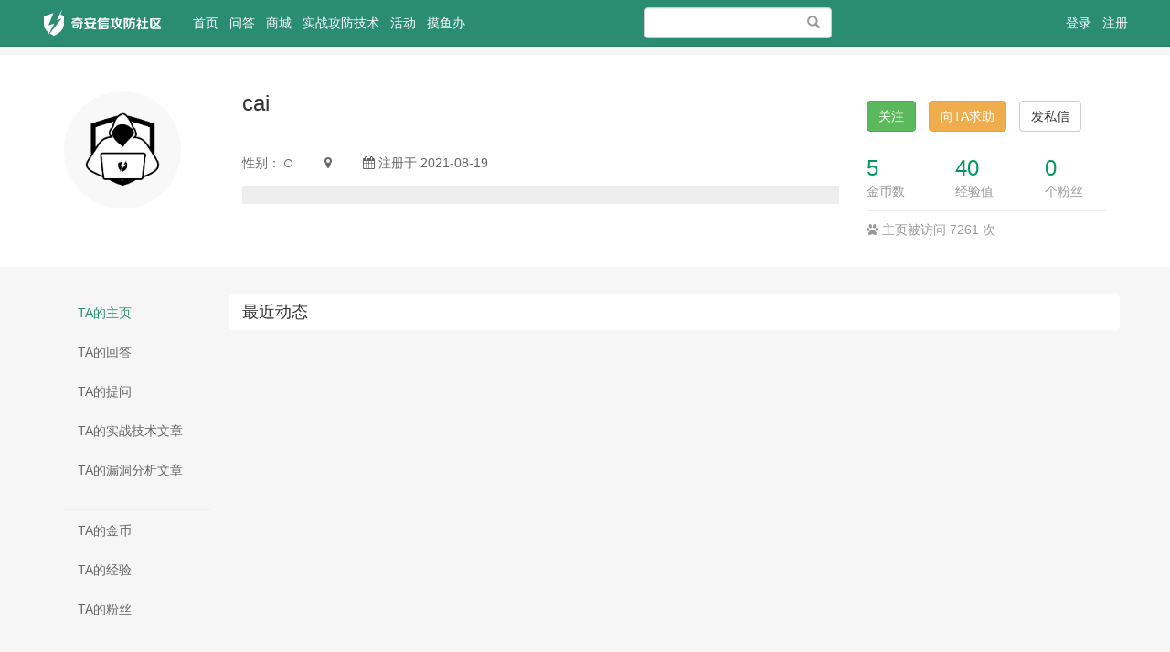

--- FILE ---
content_type: text/html; charset=UTF-8
request_url: https://forum.butian.net/people/5475
body_size: 5823
content:
<!DOCTYPE html>
<html>
<head>
    <meta charset="utf-8">
    <meta http-equiv="X-UA-Compatible" content="IE=edge" />
    <meta name="viewport" content="width=device-width, initial-scale=1" />
    <meta name="csrf-token" content="shAA2W3LQ08tpUSrHItRMeg8L06ZjODR9NwAZzp0" />
    <title>cai  的个人主页 - 奇安信攻防社区</title>
    <meta name="keywords" content="奇安信攻防社区,白帽子,漏洞,安全技术,360,补天,安全研究,攻防" />
    <meta name="description" content="奇安信攻防社区" />
    <meta name="author" content="QIANXIN Team" />
    <meta name="copyright" content="2021 QIANXIN.com" />
    <link rel="icon" href="/ico.png">

    <link href=" https://forum.butian.net/css/default/community.css?v=20230422" rel="stylesheet" />
    <!-- Bootstrap -->
    <link href="https://forum.butian.net/static/css/bootstrap/css/bootstrap.min.css" rel="stylesheet" />
    <link href="https://forum.butian.net/static/css/font-awesome/css/font-awesome.min.css" rel="stylesheet" />
    <link href="https://forum.butian.net/css/default/global.css?v=20230422" rel="stylesheet" />
    <link href="https://forum.butian.net/css/default/skins/default.css?v=20230422" rel="stylesheet" />
    <link href="https://forum.butian.net/static/js/qaxd/index.css" rel="stylesheet">
        <link href="https://forum.butian.net/css/default/space.css?v=20230422" rel="stylesheet" />
    <!-- HTML5 shim and Respond.js for IE8 support of HTML5 elements and media queries -->
    <!-- WARNING: Respond.js doesn't work if you view the page via file:// -->
    <!--[if lt IE 9]>
    <script src="/static/js/html5shiv.min.js"></script>
    <script src="/static/js/respond.min.js"></script>
    <![endif]-->
    <style>
        .hot{
            z-index:10;
        }
        .tooltip-inner {
            max-width: 300px;
            white-space: pre-wrap;
            word-break: break-all;
            background-color: #fff;
            border: none;
            box-shadow: 0 0 10px rgba(0,0,0,0.1);
        }
        .tooltip-inner img {
            display: block;
            margin: 0 auto;
            width: 200px;
            height: auto;
            border: none;
        }
        .tooltip.top .tooltip-arrow {
            border-top-color: #fff;
        }
        .ml-2 {
            margin-left: 8px;
        }
        .text-muted {
            color: #6c757d;
        }
    </style>
</head>
<body>
<div class="global-nav mb-50">
    <nav class="navbar navbar-inverse navbar-fixed-top">
        <div class="container nav">
            <div class="visible-xs header-response">
                <a href="https://forum.butian.net/search/show" style="display:block"><i class="fa fa-search" aria-hidden="true"></i></a>
                <div class="m-header-logo m-header-logo-response"><h1><a href="/" style="height:34px; background-size: auto 44px;"></a></h1></div>
                                    <a href="https://forum.butian.net/login" class="pull-right login-btn"><i class="fa fa-user" aria-hidden="true"></i></a>
                                <div class="bottom-nav">
                    <div class="opts">
                        
                        <a class="opts-group " href="https://forum.butian.net/questions"><i class="fa fa-question-circle" aria-hidden="true"></i><span>问答</span></a>
                        <div class="opts-group">
                            <div class="btn-group dropup">
                                <i class="fa fa-plus dropdown hoverDropdown" data-toggle="dropdown" aria-hidden="true" aria-expanded="false"><span>发起</span></i>
                                <ul class="dropdown-menu">
                                    <li><a href="https://forum.butian.net/question/create">提问</a></li>
                                    <li><a href="https://forum.butian.net/share/create">文章</a></li>
                                </ul>
                            </div>
                        </div>
                        <a class="opts-group " href="https://forum.butian.net/community"><i class="fa fa-newspaper-o" aria-hidden="true"></i><span>攻防</span></a>
                        <a class="opts-group " href="https://forum.butian.net/movable">
                            <i class="fa fa-flag-checkered" aria-hidden="true"></i>
                            <span>活动</span>
                        </a>

                    </div>
                </div>
            </div>
            <div class="row hidden-xs">
                <div class="col-sm-9 col-md-9 col-lg-9">
                    <div class="navbar-header">
                        <button type="button" class="navbar-toggle collapsed" data-toggle="collapse" data-target="#global-navbar">
                            <span class="sr-only">Toggle navigation</span>
                            <span class="icon-bar"></span>
                            <span class="icon-bar"></span>
                            <span class="icon-bar"></span>
                        </button>
                        <div class="logo"><a class="navbar-brand logo" href="/"></a></div>
                    </div>
                    <div class="collapse navbar-collapse" id="global-navbar">
                        <ul class="nav navbar-nav">
                            <li ><a href="https://forum.butian.net">首页 <span class="sr-only">(current)</span></a></li>
                            
                                
                            
                            <li ><a href="https://forum.butian.net/questions">问答</a></li>
                            
                                
                            
                            <li ><a href="https://forum.butian.net/shop">商城</a></li>
                            
                            <li ><a href="https://forum.butian.net/community">实战攻防技术</a></li>
                            <!-- <li ><a href="https://forum.butian.net/articles">漏洞分析与复现</a>
                                <span class="hot">NEW</span>
                            </li> -->
                            <li ><a href="https://forum.butian.net/movable">活动</a></li>
                            <li ><a href="https://forum.butian.net/questions/Play">摸鱼办</a>
                                <!-- <span class="hot">HOT</span> -->
                            </li>
                        </ul>
                        <form role="search" id="top-search-form" action="https://forum.butian.net/search" method="GET" class="navbar-form hidden-sm hidden-xs pull-right">
                            <span class="btn btn-link"><span class="sr-only">搜索</span><span class="glyphicon glyphicon-search"></span></span>
                            <input type="text" name="word" id="searchBox" class="form-control" placeholder="" />
                        </form>
                </div>
                </div>
                <div class="col-sm-3 col-md-3 col-lg-3 text-right" id="template">
                                        <ul class="nav navbar-nav navbar-right">
                            <li><a class="a_unLogin_ty" href="https://forum.butian.net/login">登录</a></li>
                            <li><a class="a_unRegister_ty" href="https://user.skyeye.qianxin.com/user/register?next=http://forum.butian.net/btlogin">注册</a></li>
                        </ul>
                                    </div>
                </div>
        </div>
    </nav>
</div>
<div class="top-alert mt-60 clearfix text-center">
    <!--[if lt IE 9]>
    <div class="alert alert-danger topframe" role="alert">你的浏览器实在<strong>太太太太太太旧了</strong>，放学别走，升级完浏览器再说
        <a target="_blank" class="alert-link" href="http://browsehappy.com">立即升级</a>
    </div>
    <![endif]-->

    

    </div>

<div class="wrap">
        <header class="space-header">
        <div class="container">
            <div class="row">
                <div class="col-md-2">
                    <a class="text-left" href="https://forum.butian.net/people/5475"><img class="avatar-128" src="https://forum.butian.net/static/images/default_avatar.jpg" alt="cai"></a>
                </div>
                <div class="col-md-7">
                    <div class="space-header-name h3">
                        cai                                              </div>
                    <hr />
                    <div class="space-header-social">
                        <span class="space-header-item">性别：  <i class="fa fa-genderless"></i> </span>
                        <span class="space-header-item"><i class="fa fa-map-marker"></i>  </span>
                        <span class="space-header-item"><i class="fa fa-calendar"></i> 注册于 2021-08-19</span>
                    </div>
                                        <div class="space-header-desc mt-15"><p></p></div>
                </div>
                <div class="col-md-3">
                    <div class="mt-10">
                                                                            <button type="button" id="follow-button" class="btn mr-10 btn-success" data-source_type = "user" data-source_id = "5475"  data-show_num="true" data-toggle="tooltip" data-placement="right" title="" data-original-title="关注后将获得更新提醒">关注</button>
                                                <a class="btn btn-warning mr-10" href="https://forum.butian.net/question/create?to_user_id=5475">向TA求助</a>
                        <button class="btn btn-default btnMessageTo" data-toggle="modal" data-target="#sendTo_message_model"   data-to_user_id = "5475" data-to_user_name="cai" >发私信</button>
                                            </div>
                    <div class="space-header-info row mt-30">
                        <div class="col-md-4">
                            <span class="h3"><a href="https://forum.butian.net/people/5475/coins">5</a></span><span>金币数</span>
                        </div>
                        <div class="col-md-4">
                            <span class="h3"><a href="https://forum.butian.net/people/5475/credits">40</a></span>
                            <span>经验值</span>
                        </div>
                        <div class="col-md-4">
                            <span class="h3"><a id="follower-num" href="https://forum.butian.net/people/5475/followers" >0</a></span><span>个粉丝</span>
                        </div>
                    </div>
                    <div class="mt-10 border-top" style="color:#999;padding-top:10px; ">
                        <i class="fa fa-paw"></i> 主页被访问 7261 次
                    </div>
                </div>
            </div>
        </div>
    </header>
        <div class="container">
            <div class="row mt-30">
        <div class="col-md-2">
            <ul class="nav nav-pills nav-stacked space-nav">
                                    <li  class="active"  ><a href="https://forum.butian.net/people/5475">TA的主页</a></li>
                    <li  ><a href="https://forum.butian.net/people/5475/answers">TA的回答</a></li>
                    <li  ><a href="https://forum.butian.net/people/5475/questions">TA的提问</a></li>
                    <li  ><a href="https://forum.butian.net/people/5475/community">TA的实战技术文章</a></li>
                    <li  ><a href="https://forum.butian.net/people/5475/articles">TA的漏洞分析文章</a></li>
                <!-- <li  ><a href="https://forum.butian.net/people/5475/courses">TA的课程</a></li>-->
                    <li role="separator" class="divider"><a></a></li>
                    <li  ><a href="https://forum.butian.net/people/5475/coins">TA的金币</a></li>
                    <li  ><a href="https://forum.butian.net/people/5475/credits">TA的经验</a></li>
                    <li  ><a href="https://forum.butian.net/people/5475/followers">TA的粉丝</a></li>
                            </ul>
        </div>
        <!-- Nav tabs -->
        <div class="col-md-10 main">
                
        <h2 class="h4">最近动态</h2>
    <div class="stream-doing clearfix">
            </div>
    
        </div>
    </div>
    </div>
</div>



<footer id="footer">
    <div class="container">
                <div class="text-center">
            <a href="https://forum.butian.net">奇安信攻防社区</a><span class="span-line">|</span>
            <span rel="noopenner noreferrer">联系我们</span>
            <a href="javascript:void(0);" data-toggle="tooltip" data-html="true" title="<img src='https://forum.butian.net/css/default/connect-wechat.png'>" class="ml-2"><i class="fa fa-weixin text-muted"></i></a>
            <a href="javascript:void(0);" data-toggle="tooltip" data-html="true" title="<img src='https://forum.butian.net/css/default/connect-email.png'>" class="ml-2"><i class="fa fa-envelope text-muted"></i></a>
            <span class="span-line">|</span>
                        <a href="https://forum.butian.net/sitemap">sitemap</a>
        </div>
        <div class="copyright mt-10">
            Copyright © 2013-2026 BUTIAN.NET 版权所有 <a href="https://beian.miit.gov.cn/#/Integrated/index">京ICP备18014330号-2</a>
        </div>
    </div>
</footer>


<div class="modal fade" id="sendTo_message_model" tabindex="-1"  role="dialog" aria-labelledby="exampleModalLabel">
    <div class="modal-dialog" role="document">
        <div class="modal-content">
            <div class="modal-header">
                <button type="button" class="close" data-dismiss="modal" aria-label="Close"><span aria-hidden="true">&times;</span></button>
                <h4 class="modal-title" id="exampleModalLabel">发送私信</h4>
            </div>

                            <div class="widget-comment-form row">
                    <div class="modal-header">
                        请先 <a class="a_unLogin"  href="https://forum.butian.net/login">登录</a> 后发送私信
                    </div>
                </div>
                    </div>
    </div>
</div>


<!-- jQuery (necessary for Bootstrap's JavaScript plugins) -->
<script src="https://forum.butian.net/static/js/jquery.min.js"></script>
<!-- Include all compiled plugins (below), or include individual files as needed -->
<script src="https://forum.butian.net/static/css/bootstrap/js/bootstrap.min.js"></script>
<!-- jQuery (necessary for Twitter Bootstrap Hover Dropdown Plugin) -->
<script src="https://forum.butian.net/static/css/bootstrap/js/twitter-bootstrap-hover-dropdown.js"></script>
<script src="https://forum.butian.net/static/js/layer/layer.js"></script>
<!-- 单点登录sso.js -->
<script type="text/javascript" src="https://user.skyeye.qianxin.com/public/sso/sso.js?v=20230422"></script>
<script src="https://forum.butian.net/static/js/vue/vue2.6.js"></script>
<script src="https://forum.butian.net/static/js/qaxd/index.js"></script>
<script type="text/javascript">
    var is_login = Boolean("");
    $(document).ready(async function(){
        var url = window.location.href;
        
        if ($("a.a_unLogin")) {
            var newUrl = "https://forum.butian.net/login" + "?redirectPath=" + url;
            $("a.a_unLogin").attr('href', newUrl);
        }
        if ($("a.a_unLogin_bt")) {
            var newUrl = "https://forum.butian.net/btlogin" + "?redirectPath=" + url;
            $("a.a_unLogin_bt").attr('href', newUrl);
        }

        if ($("a.a_unRegister")) {
            var newUrl = "https://forum.butian.net/register" + "?redirectPath=" + url;
            $("a.a_unRegister").attr('href', newUrl);
        }
    });
    const hostName = "https://user.skyeye.qianxin.com/".split('https://')[1];
    console.log(hostName,'hostName');
    const cookieName = 'btuc_ba52447ea424004a7da412b344e5e41a';
    function getCookie(name) {
        const strCookie = document.cookie
        const cookieList = strCookie.split(';')
        for(let i = 0; i < cookieList.length; i++) {
            const arr = cookieList[i].split('=');
            if (name === arr[0].trim()) {
                return arr[1]
            }
        }
        return '';
    }
    // 退出登录 移除 cookie
    $(document).on("click",".logout",async function() {
        var oDate = new Date();
        oDate.setDate(oDate.getDate()-1);//访问页面的前一天
        document.cookie =`${cookieName}=;SameSite=None;Secure=true;path=/;expires=${oDate.toGMTString()}`;
        const redirect = 'https://forum.butian.net/logout'
        await window.sessionModule.clearUCSessionID(hostName, $, redirect);
        location.href=redirect
    })
    window.onload = function () {
        // 获取sessionId,设置到cookie中
        async function getSessionId() {
            const hasCookie = getCookie(cookieName) !=='';
            // 若是当前第一次访问社区页面
            if(!hasCookie || (hasCookie && !is_login)) {
                let sessionId = await window.sessionModule.getUCSessionID(hostName, $);

                if(!sessionId) {
                    return
                }
           
                // 若登录了其他应用
                document.cookie =`${cookieName}=${sessionId};SameSite=None;Secure=true;path=/;domain=.butian.net`;
                // 单点登陆后第一次刷新页面，走到此处时页面已被渲染，故请求接口获取登陆信息
                await new Promise((resolve, reject) => {
                    $.ajax({
                        type: "GET",
                        url: '/ajax/cookieLogin',
                        success: function (res) {
                            const { data } = res;
                            if(data.code + '' === '1'){
                                $("#template").html(data.html);
                                resolve();
                            }else if(data.url){
                                location.href = data.url;
                            }
                        },
                    });
                })
            }
            
            /*通知异步加载*/
            $.ajax({
                type: "GET",
                url: "/ajax/unreadNotifications",
                success: function (data) {
                    $("#unread_notifications").html(data)
                },
                fail: function (error) {
                   console.log(error); 
                }
            })
        }
        getSessionId();
    }
</script>
<script src="https://forum.butian.net/js/global.js?v=20230422"></script>
<!-- 微信分享 -->
<script type="text/javascript" src="https://forum.butian.net/static/js/weixin/jweixin-1.6.0.js"></script>
<script type="text/javascript" src="https://forum.butian.net/static/js/weixin/qq-share.js"></script>
<script type="text/javascript" src="https://forum.butian.net/static/js/weixin/share.js"></script>
<script>
function GetUrlRelativePath() {
    var url = document.location.toString();
    var arrUrl = url.split("//");

  var start = arrUrl[1].indexOf("/");
    var relUrl = arrUrl[1].substring(start);//stop省略，截取从start开始到结尾的所有字符

  if(relUrl.indexOf("?") != -1){
      relUrl = relUrl.split("?")[0];
    }
    return relUrl;
}

$(function(){
    if(GetUrlRelativePath().slice(0,9) !== "/article/" && GetUrlRelativePath().slice(0,7) !== "/share/" && GetUrlRelativePath().slice(0,10) !== "/question/") {
        initShare({
            APIs: ["updateAppMessageShareData", "updateTimelineShareData"],
            callback: {
              title: "奇安信攻防社区",
              imgUrl:
                "https://oss-yg-cztt.yun.qianxin.com/butian-public/f8499623f20f6b5c90e8ca94ac7fc238acf39e36be2ef.jpg",
              description: "专注于网络安全技术分享，帮助安全从业者持续成长的专业社区！",
              url: window.location.href,
              successMethod: ""
            }
        });
    }

})
</script>

<script type="text/javascript">document.write(unescape("%3Cspan id='cnzz_stat_icon_1279782571'%3E%3C/span%3E%3Cscript src='https://s4.cnzz.com/z_stat.php%3Fid%3D1279782571' type='text/javascript'%3E%3C/script%3E"));</script>

</body>
</html>


--- FILE ---
content_type: text/css
request_url: https://forum.butian.net/css/default/community.css?v=20230422
body_size: 199
content:
.nav-tabs {
  padding-right: 200px;
  position: relative;
}
.community-btn-box {
  text-align: right;
  margin-top: 10px;
}

@media (max-width: 767px) {
  .nav-tabs.mt-20 {
    margin-top: 5px;
    padding-right: 0;
  }
  .community-btn-box{
    display: none;
  }
}


--- FILE ---
content_type: text/css
request_url: https://forum.butian.net/css/default/skins/default.css?v=20230422
body_size: 1204
content:
a{color:#009a61;text-decoration:none}
a:focus,a:hover{color:#004e31;text-decoration:underline;}
.navbar-inverse{background-color:#2a8c70;border-color:#2b7a5c}
.navbar-inverse .navbar-nav>li>a{color:#fff;padding-left:6px;padding-right:6px;}
.navbar-inverse .navbar-nav>li.user-avatar>a.dropdown-toggle>span{ display: inline-block; max-width: 200px; overflow: hidden; text-overflow: ellipsis; white-space: nowrap; position: relative; top: 6px; }
.navbar-inverse .navbar-nav>.active>a,.navbar-inverse .navbar-nav>.active>a:focus,.navbar-inverse .navbar-nav>.active>a:hover{background-color:#2b7a5c}
.navbar-inverse .navbar-nav>.open>a,.navbar-inverse .navbar-nav>.open>a:focus,.navbar-inverse .navbar-nav>.open>a:hover{background-color:#008151}
.navbar-inverse .navbar-toggle:focus,.navbar-inverse .navbar-toggle:hover{background-color:#008151}
.navbar-inverse .navbar-toggle{border-color:#008151}
.navbar-inverse .navbar-collapse,.navbar-inverse .navbar-form{border-color:#008151}
.header-response .bottom-nav .active{color:#009a61}
.header-response .fa-user,.header-response .fa-search{color:#fff;}
@media (max-width: 767px){.navbar-inverse .navbar-nav .open .dropdown-menu>li>a {color: #fff;}}
@media (max-width: 767px){.navbar-inverse .navbar-nav .open .dropdown-menu .divider {background-color: #2b7a5c;}}
.nav-child .tag.active{background-color:#017E66;color:#fff;text-decoration:none}
.nav-pills>li.active>a, .nav-pills>li.active>a:focus, .nav-pills>li.active>a:hover{background-color:#017e66;}
.space-nav li.active a{background-color:#F6F6F6;color:#2a8c70}

.list-group-item.active,.list-group-item.active:focus,.list-group-item.active:hover{z-index:2;color:#fff;background-color:#009a61;border-color:#009a61}
.list-group-item.active .list-group-item-text,.list-group-item.active:focus .list-group-item-text,.list-group-item.active:hover .list-group-item-text{color:#67ffc7}
.widget-links-item a{margin-right:6px;color:#333;}
.widget-links-item a:hover{text-decoration:underline;}
.widget-message-item.active, .widget-messages-item:hover {text-decoration: none;color: #008E59;background-color: #F6F6F6}
.widget-message-item.active .badge, .widget-message-item:hover .badge {background-color: #008E59}
.tag{display:inline-block;padding:0 8px;color:#017e66;background-color:#E7F2ED;height:24px;line-height:24px;font-weight:400;font-size:13px;text-align:center}
.tag[href]:focus,.tag[href]:hover{background-color:#017e66;color:#fff;text-decoration:none}
.widget-category .list a{display:block;padding:0 10px;text-decoration:none;}
.widget-category .list a:hover{color:#004e31;}
.widget-category .active a{background:#017e66;border-color:#017e66;color:#fff;border-radius: 5px;}
.widget-category .active a:hover{color:#e3faf3}
.stream-list-item .title a{color:#333}
.stream-list-item .title a:hover{color:#017e66}
.stream-list-item .title a:visited{font-weight:400}
.streams-item .title a{color:#333;}
.streams-item .title a:hover{color:#017e66;}
.bookmark-rank .answered,.qa-rank .answered{background-color:#009a61;color:#fff}
/*buttons*/
.btn-primary{border-color:#008151;background-color:#009a61;color:#fff;}
.btn-primary.active,.btn-primary:active,.btn-primary:focus,.btn-primary:hover,.open>.btn-primary.dropdown-toggle{border-color:#00432a;background-color:#006741;color:#fff;}
.btn-primary.active,.btn-primary:active,.open>.btn-primary.dropdown-toggle{background-image:none;}
.btn-primary.disabled,.btn-primary.disabled.active,.btn-primary.disabled:active,.btn-primary.disabled:focus,.btn-primary.disabled:hover,.btn-primary[disabled],.btn-primary[disabled].active,.btn-primary[disabled]:active,.btn-primary[disabled]:focus,.btn-primary[disabled]:hover,fieldset[disabled] .btn-primary,fieldset[disabled] .btn-primary.active,fieldset[disabled] .btn-primary:active,fieldset[disabled] .btn-primary:focus,fieldset[disabled] .btn-primary:hover{border-color:#008151;background-color:#009a61;}
.btn-primary .badge{background-color:#fff;color:#009a61;}
.btn-success{border-color:#4cae4c;background-color:#5cb85c;color:#fff;}

.pagination>li>a,.pagination>li>span{position:relative;float:left;margin-left:-1px;padding:6px 12px;border:1px solid #ddd;background-color:#fff;color:#009a61;text-decoration:none;line-height:1.5;}
.pagination>li>a:focus,.pagination>li>a:hover,.pagination>li>span:focus,.pagination>li>span:hover{border-color:#ddd;background-color:#eee;color:#004e31;}
.pagination>.active>a,.pagination>.active>a:focus,.pagination>.active>a:hover,.pagination>.active>span,.pagination>.active>span:focus,.pagination>.active>span:hover{z-index:2;border-color:#009a61;background-color:#009a61;color:#fff;cursor:default;}



--- FILE ---
content_type: text/css
request_url: https://forum.butian.net/css/default/space.css?v=20230422
body_size: 1303
content:

/*主页头部*/
.space-header{background-color:#fff;padding:40px 0 30px}
.space-header-name{margin:0}
.space-header-desc{padding:10px;background: #eee;line-height:18px;}
.space-header-desc p:last-child{margin-bottom:0}
.space-header-authentication,.space-authentication-skill{color:#999;}
.space-header-authentication .fa{color:#ff8a00;}
.space-header-item{margin-right:30px;font-size:14px;line-height:20px;vertical-align:middle}
.space-header-social .space-header-item,.space-authentication-skill{color:#666;}
.space-header-info a{text-decoration:none}
.space-header-info .h3{display:block;color:#333;margin:0 0 5px}
.space-header-info span{color:#999;line-height:20px}

/*主页左侧菜单导航*/
.space-nav{border-bottom:none;padding-top:0}
.space-nav li a{color:#666}
.space-nav li.divider a{border-bottom:1px solid #eee;margin-right:5px;border-radius:0}
.space-nav li.divider a:hover{background-color:transparent}

/*动态*/

/*动态样式*/
.stream-doing section{padding:10px 0;border-top:1px solid #EEE}
.stream-doing-item-info{color:#999;margin-bottom:5px}
.stream-doing-item-title h4{display:inline;margin:0 5px 0 0;font-size:15px}
.stream-doing-item-title h4 a{color:#333}
.stream-doing-item-title h4 a:hover{color:#017e66}
.stream-doing-item-quote{border-left:5px solid #EEE;padding-left:10px;margin-top:5px;margin-bottom:0;color:#888;word-break:break-all}



/*积分记录*/
.record-list li{overflow:hidden;margin-top:10px;border-bottom:1px solid #EEE}
.record-list li .pull-left{width:37px;text-align:right;margin-right:15px}
.record-list li p{margin-left:52px}
.coins .badge{background-color:#FF8100;}
.credits .badge{background-color:#449d44;}

/*公共表单列表*/
.space-stream-heading{margin: 0;padding: 15px 0;border-bottom: 1px solid #eee;}
.space-stream-list{list-style:none;padding:0;border-top:none}
.space-stream-list li{padding:10px 0;border-bottom:1px solid #eee;margin-top:0}
.space-stream-list li .badge{background-color:#fff;border:1px solid;text-align:center;margin-right:10px;width:30px;height:18px;font-weight:400;padding:0;line-height:18px}
.space-stream-item-text{color:#666}
.space-stream-item-date{font-size:14px;color:#999;line-height:19px}
.space-stream-item-title{font-size:14px;color:#333;line-height:26px}
.space-stream-item-title-warp{white-space:nowrap;overflow:hidden;text-overflow:ellipsis}

/*关注列表*/
.stream-following .avatar-32{float:left;margin-right:10px}
.stream-following-list >li{padding:12px 0;border-bottom:1px solid #eee}
.stream-following-followed{color:#999;line-height:20px}
.stream-following-desc {font-size: 13px;color: #666;line-height: 21px;}

.space_mine_heading{margin:0;padding-bottom:20px;border-bottom:1px solid #eee}
.space_mine_heading small{margin-left:15px}
.space_mine_heading--filter span{font-size:14px;color:#999;line-height:20px;font-weight:400}
.space_mine_heading--filter .btn-group{margin-left:10px}
.space_mine_content{list-style:none;padding:0;border-top:none;margin-top:0}
.space_mine_content--type{display:inline-block;font-size:13px;color:#999;line-height:26px;margin-right:10px}
.space_mine_content li{padding:10px 0;border-bottom:1px solid #eee;margin-top:0}
.space_mine_content li .badge{background-color:#FFF;border:1px solid;text-align:center;margin-right:10px;width:30px;height:18px;font-weight:400;padding:0;line-height:18px}
.space_mine_content--text{color:#666}
.space_mine_content--date{font-size:14px;color:#999;line-height:19px}
.space_mine_content--title{font-size:14px;color:#333;line-height:26px}
.space_mine_content--title-warp{white-space:nowrap;overflow:hidden;text-overflow:ellipsis}
.space_mine_content--title-warp a:nth-child(2){font-size:13px;color:#999;margin-left:18px}
.space_mine_content .label{display:inline-block;width:55px;line-height:26px;font-size:13px;padding:0;font-weight:500}
.space_mine_content .label-warning{background-color:#FCF8E3;color:#8A6D3B}
.space_mine_content .label-danger{background-color:rgba(235,138,136,.32);color:#CA4C48}
.space_mine_content .label-success{background-color:#DFF0D8;color:#43894E}

/*列表页编辑按钮*/
.btn-eait{border-color: #009a61;padding: 0 10px}
.btn-eait:hover{border-color: #009a61;padding: 0 10px;background-color:#009a61;color: #FFFFFF }


--- FILE ---
content_type: application/javascript
request_url: https://forum.butian.net/static/js/weixin/share.js
body_size: 1058
content:
// 微信分享内容填充和调用分享方法
function WXshare(param) {
  var title = param.title;
  var imgUrl = param.imgUrl;
  var description = param.description;
  var url = param.url;
  var successMethod = param.successMethod;

  // 分享给朋友的data
  var shareAppMessageData = {
    title: title,
    desc: description,
    link: url,
    imgUrl: imgUrl,
    success: successMethod
  };
  //分享给朋友
  wx.updateAppMessageShareData(shareAppMessageData);
  //分享给朋友圈
  wx.updateTimelineShareData(shareAppMessageData);
}

function QQshare(data, param) {
  var title = param.title;
  var imgUrl = param.imgUrl;
  var description = param.description;
  var url = param.url;

  // 分享给朋友的data
  var shareAppMessageData = {
    title: title,
    summary: description,
    url: url,
    pic: imgUrl,
    WXconfig: {
      swapTitleInWX: true,
      appId: data.appId,
      timestamp: data.timestamp,
      nonceStr: data.nonceStr,
      signature: data.signature,
  }
  };

  setShareInfo(shareAppMessageData)
}

// 页面调用分享功能的方法
function initShare(param) {
  if (!param) {
    return;
  }
  sign(param);
}

// 向后端请求权限验证配置的基本数据
async function sign(param) {
  const url = window.location.href
  let data={}
  $.ajax({
    url: '/wechatshare',
    type: "post",
    data: {
      url:url 
    },
    success: function (res) {
      data = res
      initAPIs(data, param);
      QQshare(data, param.callback)
    }
  })
}

// 权限验证数据填充
function initAPIs(data, param) {
  wx.config({
    debug: false, // 开启调试模式,调用的所有api的返回值会在客户端alert出来，若要查看传入的参数，可以在pc端打开，参数信息会通过log打出，仅在pc端时才会打印。
    appId: data.appId,
    timestamp: data.timestamp,
    nonceStr: data.nonceStr,
    signature: data.signature,
    jsApiList: param.APIs
  });
  // 验证成功后执行的方法
  wx.ready(function() {
    if (Object.keys(param.callback).length !== 0) {
      WXshare(param.callback);
    }
  });
  // 验证失败后执行的方法
  wx.error(function(res){
    console.log(res,'验证失败')
  });
  // 判断客户端是否支持指定js的接口
  wx.checkJsApi({
    jsApiList: param.APIs,
    success: function(res) {
      return res;
    }
  });
}
